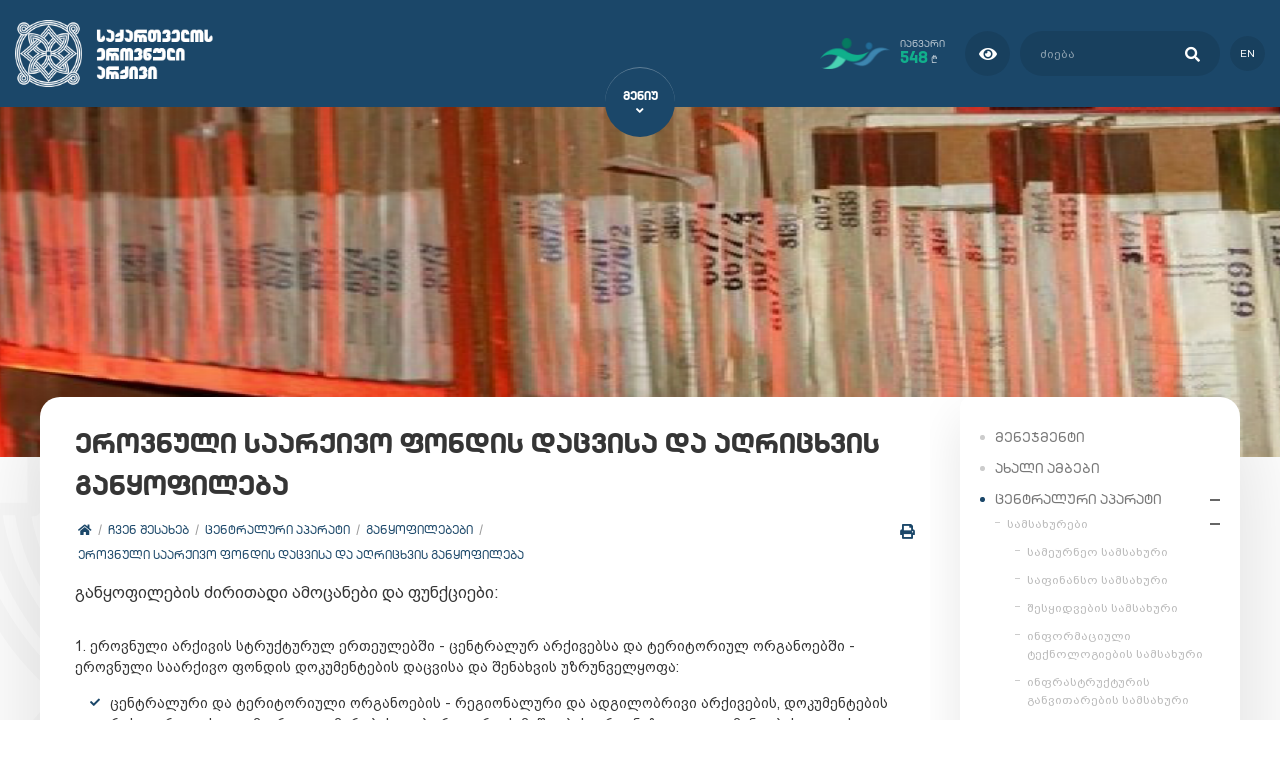

--- FILE ---
content_type: text/html; charset=UTF-8
request_url: https://archive.gov.ge/index.php/ge/erovnuli-saarkivo-fondis-datsvisa-da-aghritskhvis-ganqofileba
body_size: 9395
content:
<!doctype html>
<html lang="">
<head>
<meta charset="utf-8">
<meta name="viewport" content="width=device-width, initial-scale=1">
<title>ეროვნული საარქივო ფონდის დაცვისა და აღრიცხვის განყოფილება - საქართველოს ეროვნული არქივი</title>

<meta name="csrf-token" content="uZfoEzt0AHZMPci5MTUWYN2H3g6GocGMIYF9HHqR">
<meta name="theme-color" content="#1b4769">
<meta name="msapplication-navbutton-color" content="#1b4769">
<meta name="apple-mobile-web-app-status-bar-style" content="#1b4769">

<link rel="preconnect" href="//cdnjs.cloudflare.com/" crossorigin>
<link rel="dns-prefetch" href="//cdnjs.cloudflare.com/">

<link rel="shortcut icon" href="https://archive.gov.ge/images/front/favicon.png">
<link rel="stylesheet" href="//cdnjs.cloudflare.com/ajax/libs/font-awesome/5.9.0/css/all.min.css">
<link rel="stylesheet" href="/scripts/frontend/css/main.css?v=1619508028">
<script src="/scripts/frontend/js/main.js?v=1619508087" async></script>
<script src='https://api.mapbox.com/mapbox-gl-js/v1.4.0/mapbox-gl.js'></script>
<link href='https://api.mapbox.com/mapbox-gl-js/v1.4.0/mapbox-gl.css' rel='stylesheet' />
<!-- og -->
<meta property="og:type" content="article">
<meta property="og:title" content="ეროვნული საარქივო ფონდის დაცვისა და აღრიცხვის განყოფილება - საქართველოს ეროვნული არქივი">

<meta property="og:image" content="https://archive.gov.ge/storage/images/social.jpg">
<meta property="og:image:width" content="1200">
<meta property="og:image:height" content="630">
<meta property="og:url" content="https://archive.gov.ge/index.php/ge/erovnuli-saarkivo-fondis-datsvisa-da-aghritskhvis-ganqofileba">
<meta property="og:site_name" content="საქართველოს ეროვნული არქივი">
<script>
	var IS_HOME_PAGE = '';
  var CURRENT_LANG = 'ge';
    var $fullUrl = 'https://archive.gov.ge';
	var $storageUrl = 'https://archive.gov.ge/storage/';
</script>
<div id="fb-root"></div>
<script>
  (function(d, s, id) {
    var js, fjs = d.getElementsByTagName(s)[0];
    if (d.getElementById(id)) return;
    js = d.createElement(s); js.id = id;
    js.src = "https://connect.facebook.net/en_US/sdk.js#xfbml=1&version=v2.6";
    js.async = true;
    js.defer = true;
    fjs.parentNode.insertBefore(js, fjs);
  }(document, 'script', 'facebook-jssdk'));
</script>

<!-- Meta Pixel Code -->
<script>
  !function(f,b,e,v,n,t,s)
  {if(f.fbq)return;n=f.fbq=function(){n.callMethod?
  n.callMethod.apply(n,arguments):n.queue.push(arguments)};
  if(!f._fbq)f._fbq=n;n.push=n;n.loaded=!0;n.version='2.0';
  n.queue=[];t=b.createElement(e);t.async=!0;
  t.src=v;s=b.getElementsByTagName(e)[0];
  s.parentNode.insertBefore(t,s)}(window, document,'script',
  'https://connect.facebook.net/en_US/fbevents.js');
  fbq('init', '575647554549451');
  fbq('track', 'PageView');
</script>
<noscript><img height="1" width="1" style="display:none"
  src="https://www.facebook.com/tr?id=575647554549451&ev=PageView&noscript=1"
/></noscript>
<!-- End Meta Pixel Code -->

<!-- Global site tag (gtag.js) - Google Analytics -->
<script async src="https://www.googletagmanager.com/gtag/js?id=G-QD3L03LZPX"></script>
<script>
  window.dataLayer = window.dataLayer || [];
  function gtag(){dataLayer.push(arguments);}
  gtag('js', new Date());

  gtag('config', 'G-QD3L03LZPX');
</script>
</head>
<body class="home">

<div class="preloader_wrap">
	<div class="preloader">
		<div></div>
		<div></div>
		<div></div>
		<div></div>
		<div></div>
		<div></div>
		<div></div>
		<div></div>
	</div>
</div>

<div class="scroll_top">
	<em class="fas fa-angle-up"></em>
</div>

<div class="resp_menu">
	<div class="resp_menu_toggle">
		<div></div>
		<div></div>
		<div></div>
		<div></div>
	</div>
	<div class="resp_menu_ul"></div>
</div>
<div class="modal_overlay"></div>
<div class="modal">
	<div class="modal">
	<div class="modal_logo">
		<img src="https://archive.gov.ge/images/front/logo_dark.png" alt="">
	</div>
	<h1>საქართველოს ეროვნული არქივის მიერ სოლიდარობის ფონდში გადარიცხული თანხები</h1>
	<div class="modal_desc">
		<h3>იანვრის თვეში გადაირიცხა: <span>548</span> ₾</h3>
		<h2>დღევანდელი მონაცემებით სულ გადარიცხულია: <span>53971</span> ₾</h2>
	</div>
</div></div>
<header class="trans-all-4">
	<div class="container">
		<div class="header_top">
			<div class="logo">
				<a href="https://archive.gov.ge/index.php/ge" title="" tabindex="1">
					<img src="https://archive.gov.ge/images/front/logo_ge.png" alt="">
				</a>
			</div>
			<div class="solid_search_lang">
				<div class="solid call_modal">
					<img src="https://archive.gov.ge/images/front/solidarobis_fondi.png">
					<div>
						<span>იანვარი</span>
						<span><strong>548</strong>₾</span>
					</div>
				</div>
				<div class="adaptive">
					<a href="https://adaptive.archive.gov.ge" title="ადაპტირებული ვერსია" class="green" tabindex="2">
						<em class="fas fa-eye"></em>
					</a>
				</div>
				<div class="search">
					<form method="GET" action="https://archive.gov.ge/index.php/ge/search" accept-charset="UTF-8" id="search_form" autocomplete="off">
	<input type="hidden" name="_token" value="uZfoEzt0AHZMPci5MTUWYN2H3g6GocGMIYF9HHqR">	<input id="search" type="search" placeholder="ძიება">
	<button type="submit">
		<em class="fa fa-search"></em>
	</button>
</form>				</div>
				<div class="lang">
					<a href="https://archive.gov.ge/index.php/en/erovnuli-saarkivo-fondis-datsvisa-da-aghritskhvis-ganqofileba" title="English">en</a>
				</div>
			</div>
		</div>
	</div>
	<div class="navigation_container">
		<a href="javascript:void(0);" class="nav_toggle" title="მენიუ">
			<span>მენიუ</span>
			<em class="fas fa-angle-down"></em>
		</a>
		<nav class="navigation trans-no">
			<ul>
				<li><a href="/ge/chven-shesakheb" target="_self">ჩვენ შესახებ</a>
<ul>
	<li><a href="/ge/istoria" target="_self">ისტორია</a>
</li>
<li><a href="/ge/structure" target="_self">სტრუქტურა</a>
</li>
<li><a href="/ge/menejmenti" target="_self">მენეჯმენტი</a>
</li>
<li><a href="/ge/sajaro-informatsia" target="_self">საჯარო ინფორმაცია</a>
</li>
<li><a href="/ge/news" target="_self">ახალი ამბები</a>
</li>
<li><a href="/ge/sazogadoebastan-urtiertoba" target="_self">საზოგადოებასთან ურთიერთობა</a>
</li>
<li><a href="/ge/saertashoriso-urtiertobebi" target="_self">საერთაშორისო ურთიერთობები</a>
</li>
<li><a href="/ge/samartlebrivi-aktebi" target="_self">სამართლებრივი აქტები</a>
</li>
<li><a href="/ge/kariera" target="_self">კარიერა</a>
</li>
<li><a href="/ge/kitkhva-pasukhi" target="_self">კითხვა-პასუხი</a>
</li>
<li><a href="/ge/events" target="_self">ღონისძიებები</a>
</li>
</ul>
</li>
<li><a href="/ge/arkivebi" target="_self">არქივები</a>
<ul>
	<li><a href="/ge/uakhlesi-istoriis-tsentraluri-arkivi" target="_self">უახლესი ისტორიის ცენტრალური არქივი</a>
</li>
<li><a href="/ge/saistorio-tsentraluri-arkivi" target="_self">საისტორიო ცენტრალური არქივი</a>
</li>
<li><a href="/ge/kinofotofono-dokumentebis-tsentraluri-arkivi" target="_self">კინოფოტოფონოდოკუმენტების ცენტრალური არქივი</a>
</li>
<li><a href="/ge/kutaisis-tsentraluri-arkivi" target="_self">ქუთაისის ცენტრალური არქივი</a>
</li>
<li><a href="/ge/teritoriuli-organoebi" target="_self">ტერიტორიული ორგანოები</a>
</li>
</ul>
</li>
<li><a href="/ge/saarkivo-fondebi-da-kolektsiebi" target="_self">საარქივო დოკუმენტები</a>
<ul>
	<li><a href="/ge/saarkivo-fondebi" target="_self">საარქივო ფონდები</a>
</li>
<li><a href="/ge/saarkivo-kolektsiebi-1" target="_self">საარქივო კოლექციები</a>
</li>
</ul>
</li>
<li><a href="/ge/gamofenebi" target="_self">გამოფენები</a>
<ul>
	<li><a href="/ge/2024-1" target="_self">2024</a>
</li>
<li><a href="/ge/sokhumi-1" target="_self">2023</a>
</li>
<li><a href="/ge/2022-1" target="_self">2022</a>
</li>
<li><a href="/ge/2021-1" target="_self">2021</a>
</li>
<li><a href="/ge/2020-1" target="_self">2020</a>
</li>
<li><a href="/ge/2019-1" target="_self">2019</a>
</li>
<li><a href="/ge/2018-1" target="_self">2018</a>
</li>
<li><a href="/ge/2017-1" target="_self">2017</a>
</li>
<li><a href="/ge/2016-1" target="_self">2016</a>
</li>
<li><a href="/ge/2011-2015-1" target="_self">2011-2015</a>
</li>
<li><a href="/ge/2025-1" target="_self">2025</a>
</li>
</ul>
</li>
<li><a href="/ge/saarkivo-filmebis-festivali-1" target="_self">საარქივო ფილმების ფესტივალი TIAFF</a>
<ul>
	<li><a href="/ge/saarkivo-filmebis-iv-saertashoriso-festivali-1" target="_self">თბილისის საარქივო ფილმების IV საერთაშორისო ფესტივალი 2025</a>
</li>
<li><a href="/ge/tbilisis-saarkivo-filmebis-saertashoriso-festivali-2024-1" target="_self">თბილისის საარქივო ფილმების საერთაშორისო ფესტივალი 2024</a>
</li>
</ul>
</li>
<li><a href="/ge/konferentsiebi-1" target="_self">კონფერენციები</a>
<ul>
	<li><a href="/ge/x-saertashoriso-konferentsia-1" target="_self">X საერთაშორისო სამეცნიერო კონფერენცია - 2025</a>
</li>
<li><a href="/ge/ix-saertashoriso-konferentsia-1" target="_self">IX საერთაშორისო სამეცნიერო კონფერენცია - 2024</a>
</li>
</ul>
</li>
<li><a href="/ge/multimediuri-gamofenebi-1" target="_self">მულტიმედიური გვერდები</a>
<ul>
	<li><a href="/ge/istoriuli-movlenebi-1" target="_self">ისტორიული მოვლენები</a>
</li>
<li><a href="/ge/tsnobili-adamianebi-1" target="_self">ცნობილი ადამიანები</a>
</li>
<li><a href="/ge/saintereso-ambebi-1" target="_self">საინტერესო ამბები</a>
</li>
</ul>
</li>
<li><a href="/ge/proektebi" target="_self">პროექტები</a>
<ul>
	<li><a href="/ge/sajaro-lektsiebi-prezentatsiebi-chanatserebi-1" target="_self">საჯარო ლექციები, პრეზენტაციები, ჩანაწერები</a>
</li>
<li><a href="/ge/iuneskos-msoflio-mekhsierebis-reestri" target="_self">იუნესკოს მსოფლიო მეხსიერების რეესტრი</a>
</li>
<li><a href="/ge/sakartvelos-pirveli-respublika-saganmanatleblo-proekti" target="_self">პირველი რესპუბლიკა - საგანმანათლებლო პროექტი</a>
</li>
<li><a href="/ge/studenturi-sametsniero-proekti" target="_self">სტუდენტური სამეცნიერო პროექტი</a>
</li>
<li><a href="/ge/khelnatserta-analitikuri-katalogi" target="_self">ხელნაწერთა ანალიტიკური კატალოგი</a>
</li>
<li><a href="/ge/digitalizatsia" target="_self">დიგიტალიზაცია</a>
</li>
<li><a href="/ge/genealogia" target="_self">გენეალოგია</a>
</li>
</ul>
</li>
<li><a href="/ge/pavilioni" target="_self">საგამოფენო პავილიონი</a>
</li>
<li><a href="/ge/servisebi" target="_self">სერვისები</a>
<ul>
	<li><a href="/ge/distantsiuri-momsakhureba-1" target="_self">დისტანციური მომსახურება</a>
</li>
<li><a href="/ge/satsnobaro-momsakhureba" target="_self">საცნობარო მომსახურება</a>
</li>
<li><a href="/ge/mkvlevarta-momsakhureba" target="_self">მკვლევართა დარბაზი</a>
</li>
<li><a href="/ge/digitalizatsiis-servisi" target="_self">დიგიტალიზაციის სერვისი</a>
</li>
<li><a href="/ge/audiostudia" target="_self">აუდიოსტუდია</a>
</li>
<li><a href="/ge/dokumentebis-sametsniero-teknikuri-damushaveba" target="_self">დოკუმენტების სამეცნიერო-ტექნიკური დამუშავება</a>
</li>
<li><a href="/ge/dokumentebis-droebit-sargeblobashi-gatsema" target="_self">დოკუმენტების დროებით სარგებლობაში გაცემა</a>
</li>
<li><a href="/ge/sakartvelos-erovnuli-arkivis-kinoteatri-1" target="_self">კინოთეატრი</a>
</li>
</ul>
</li>
<li><a href="/ge/quiz" target="_self">კითხვარები</a>
</li>
<li><a href="/ge/publikatsiebi" target="_self">პუბლიკაციები</a>
<ul>
	<li><a href="/ge/sametsniero-publikatsiebi" target="_self">სამეცნიერო პუბლიკაციები</a>
</li>
<li><a href="/ge/konferentsiis-masalebi-1" target="_self">კონფერენციის მასალები</a>
</li>
<li><a href="/ge/saimijo-bechduri-masala" target="_self">საიმიჯო მასალა</a>
</li>
</ul>
</li>
<li><a href="/ge/elektronuli-katalogebi" target="_self">ელექტრონული კატალოგები</a>
<ul>
	<li><a href="/ge/fondebis-da-anatserebis-katalogi-1" target="_self">ფონდების და ანაწერების კატალოგი</a>
</li>
<li><a href="/ge/sakartvelos-erovnuli-arkivis-elektronuli-kinokatalogi-1" target="_self">კინოკატალოგი</a>
</li>
<li><a href="/ge/sakomlo-chanatserebis-katalogi-1" target="_self">საკომლო ჩანაწერების კატალოგი</a>
</li>
<li><a href="/ge/metrikuli-tsignebis-sadziebeli-1" target="_self">მეტრიკული წიგნების საძიებელი</a>
</li>
<li><a href="/ge/fotokatalogi-1" target="_self">ფოტოკატალოგი</a>
</li>
<li><a href="/ge/sakartvelos-pirveli-respublika-1" target="_self">საქართველოს პირველი რესპუბლიკა</a>
</li>
<li><a href="/ge/tsera-kitkhvis-gamavrtselebeli-sazogadoebis-tsevrta-sadziebeli-1" target="_self">წერა-კითხვის გამავრცელებელი საზოგადოების წევრთა საძიებელი</a>
</li>
<li><a href="/ge/afkhazetis-virtualuri-arkivi-1" target="_self">აფხაზეთის ვირტუალური არქივი</a>
</li>
<li><a href="/ge/bibliotekis-katalogi-1" target="_self">ბიბლიოთეკის კატალოგი</a>
</li>
<li><a href="/ge/tbilisis-guberniis-zhandarmta-sammartvelo-1" target="_self">თბილისის გუბერნიის ჟანდარმთა სამმართველო</a>
</li>
<li><a href="/ge/xix-xx-saukuneebis-dokumentebis-katalogi-sakartvelosa-da-amierkavkasiashi-mtskhovrebi-germanelebis-shesakheb-1" target="_self">დოკუმენტები საქართველოსა და ამიერკავკასიაში მცხოვრები გერმანელების შესახებ</a>
</li>
</ul>
</li>
<li><a href="/ge/personalur-monatsemta-datsva-1" target="_self">პერსონალურ მონაცემთა დაცვა</a>
</li>
<li><a href="/ge/contact" target="_self">კონტაქტი</a>
</li>
<li><a href="/ge/adaptirebuli-gverdi-1" target="_self">ადაპტირებული გვერდი</a>
</li>
<li><a href="/ge/movies" target="_self">კინოთეატრი</a>
</li>
			</ul>
		</nav>
	</div>
</header>
	<section class="inside_title trans-all-4">
	<img src="https://archive.gov.ge/crop.php?src=storage/images/485.jpg&amp;dimension=1905x350&amp;x=&amp;y=" alt="" class="ins_bak">
</section>
	<main class="trans-all-4">
	<div class="content">
		<h1 class="content_title">ეროვნული საარქივო ფონდის დაცვისა და აღრიცხვის განყოფილება</h1>
<div class="breadcrumbs">
	<ul>
		<li><a href="https://archive.gov.ge/index.php/ge" title=""><em class="fas fa-home"></em></a></li>
					<li><a href="https://archive.gov.ge/index.php/ge/chven-shesakheb" title="ჩვენ შესახებ">ჩვენ შესახებ</a></li>
					<li><a href="https://archive.gov.ge/index.php/ge/tsentraluri-aparati" title="ცენტრალური აპარატი">ცენტრალური აპარატი</a></li>
					<li><a href="https://archive.gov.ge/index.php/ge/ganqofilebebi" title="განყოფილებები">განყოფილებები</a></li>
					<li><a href="https://archive.gov.ge/index.php/ge/erovnuli-saarkivo-fondis-datsvisa-da-aghritskhvis-ganqofileba" title="ეროვნული საარქივო ფონდის დაცვისა და აღრიცხვის განყოფილება">ეროვნული საარქივო ფონდის დაცვისა და აღრიცხვის განყოფილება</a></li>
			</ul>
	<div class="print">
		<script type="text/javascript">
			var pfHeaderImgUrl = 'https://archive.gov.ge/images/front/logo_dark.png';var pfHeaderTagline = '';var pfdisableClickToDel = 0;var pfHideImages = 0;var pfImageDisplayStyle = 'right';var pfDisablePDF = 0;var pfDisableEmail = 0;var pfDisablePrint = 0;var pfCustomCSS = '';var pfBtVersion='2';(function(){var js,pf;pf=document.createElement('script');pf.type='text/javascript';pf.src='//cdn.printfriendly.com/printfriendly.js';document.getElementsByTagName('head')[0].appendChild(pf)})();
		</script>
		<a href="http://www.printfriendly.com" class="printfriendly" onclick="window.print();return false;" title="Printer Friendly and PDF">
			<em class="fas fa-print"></em>
		</a>
	</div>
</div>
		
<article class="news_static">

	
	<div class="page_body">
		<div class="page_content">
			<p><span style="font-size: medium;">განყოფილების ძირითადი ამოცანები და ფუნქციები:</span></p>
<p><br />1. ეროვნული არქივის სტრუქტურულ ერთეულებში - ცენტრალურ არქივებსა და ტერიტორიულ ორგანოებში - ეროვნული საარქივო ფონდის დოკუმენტების დაცვისა და შენახვის უზრუნველყოფა:</p>
<ul>
<li>ცენტრალური და ტერიტორიული ორგანოების - რეგიონალური და ადგილობრივი არქივების, დოკუმენტების რესტავრაციისა და მიკროფილმირების ლაბორატორიის მუშაობის ორგანიზაცია დოკუმენტების დაცვისა და შენახვის, დაზიანებული დოკუმენტების კონსერვაცია-რესტავრაციისა და განსაკუთრებული ღირებულების დოკუმენტებისათვის სადაზღვევო ფონდის შექმნის დარგში;</li>
</ul>
<ul>
<li>ეროვნული არქივის დოკუმენტების დაცვისა და შენახვის მატერიალურ-ტექნიკური ბაზის მდგომარეობის ანალიზი.</li>
</ul>
<p>2. ეროვნული საარქივო ფონდის დოკუმენტების აღრიცხვის ორგანიზაცია და მათი ცენტრალიზებული აღრიცხვის წარმოება:</p>
<ul>
<li>ეროვნული საარქივო დოკუმენტების ცენტრალიზებული აღრიცხვის ორგანიზაცია, მეთოდიკური უზრუნველყოფა და პრაქტიკული განხორციელება; ცენტრალური საფონდო კატალოგის წარმოება, ეროვნული საარქივო ფონდის დოკუმენტების მუდმივად შენახვის მქონე დაწესებულებებში დაცული საარქივო დოკუმენტების მოცულობის შესახებ მონაცემების შეგროვება და განზოგადება;</li>
</ul>
<ul>
<li>ცენტრალური და ტერიტორიული ორგანოების - რეგიონალური და ადგილობრივი არქივების - სამეცნიერო-საცნობარო აპარატის სისტემის შემადგენლობის,&nbsp; მდგომარეობის, საინფორმაციო დონის ანალიზი.</li>
</ul>
<p>3. ეროვნული საარქივო ფონდის დოკუმენტების (მათ შორის, ეროვნულ საარქივო ფონდში არსებული კულტურული მემკვიდრეობის ძეგლების) აღრიცხვის, დაცვისა და შენახვის სახელმწიფო კონტროლისა და ზედამხედველობის ღონისძიებების განხორციელება.</p>
		</div>
	</div>

	
	
	
	
	
</article>

	</div>
			<aside class="trans-no">
			<div class="side_widget">
			<nav class="tree_menu trans-no-all">
				<ul>
					<li><a href="https://archive.gov.ge/index.php/ge/menejmenti" title="მენეჯმენტი">მენეჯმენტი</a>
	</li>
<li><a href="https://archive.gov.ge/index.php/ge/news" title="ახალი ამბები">ახალი ამბები</a>
	</li>
<li><a href="https://archive.gov.ge/index.php/ge/tsentraluri-aparati" title="ცენტრალური აპარატი">ცენტრალური აპარატი</a>
			<ul>
			<li><a href="https://archive.gov.ge/index.php/ge/samsakhurebi" title="სამსახურები">სამსახურები</a>
			<ul>
			<li><a href="https://archive.gov.ge/index.php/ge/sameurneo-samsakhuri" title="სამეურნეო სამსახური">სამეურნეო სამსახური</a>
	</li>
<li><a href="https://archive.gov.ge/index.php/ge/safinanso-samsakhuri" title="საფინანსო სამსახური">საფინანსო სამსახური</a>
	</li>
<li><a href="https://archive.gov.ge/index.php/ge/shesqidvebis-samsakhuri" title="შესყიდვების სამსახური">შესყიდვების სამსახური</a>
	</li>
<li><a href="https://archive.gov.ge/index.php/ge/informatsiuli-teknologiebis-samsakhuri" title="ინფორმაციული ტექნოლოგიების სამსახური">ინფორმაციული ტექნოლოგიების სამსახური</a>
	</li>
<li><a href="https://archive.gov.ge/index.php/ge/infrastrukturis-ganvitarebis-samsakhuri" title="ინფრასტრუქტურის განვითარების სამსახური">ინფრასტრუქტურის განვითარების სამსახური</a>
	</li>
<li><a href="https://archive.gov.ge/index.php/ge/tsifruli-arkivebis-samsakhuri-1" title="ციფრული არქივების სამსახური">ციფრული არქივების სამსახური</a>
	</li>
		</ul>
	</li>
<li><a href="https://archive.gov.ge/index.php/ge/ganqofilebebi" title="განყოფილებები">განყოფილებები</a>
			<ul>
			<li><a href="https://archive.gov.ge/index.php/ge/saorganizatsio-ganqofileba" title="საორგანიზაციო განყოფილება">საორგანიზაციო განყოფილება</a>
	</li>
<li><a href="https://archive.gov.ge/index.php/ge/sazogadoebasa-da-saertashoriso-organizatsiebtan-urtiertobis-ganqofileba" title="საზოგადოებასა და საერთაშორისო ორგანიზაციებთან ურთიერთობის განყოფილება">საზოგადოებასა და საერთაშორისო ორგანიზაციებთან ურთიერთობის განყოფილება</a>
	</li>
<li><a href="https://archive.gov.ge/index.php/ge/adamianuri-resursebis-martvis-ganqofileba" title="ადამიანური რესურსების მართვის განყოფილება">ადამიანური რესურსების მართვის განყოფილება</a>
	</li>
<li><a href="https://archive.gov.ge/index.php/ge/analitikur-metodikuri-ganqofileba" title="ანალიტიკურ-მეთოდიკური განყოფილება">ანალიტიკურ-მეთოდიკური განყოფილება</a>
	</li>
<li><a href="https://archive.gov.ge/index.php/ge/shida-kontrolis-ganqofileba" title="შიდა კონტროლის განყოფილება">შიდა კონტროლის განყოფილება</a>
	</li>
<li><a href="https://archive.gov.ge/index.php/ge/erovnuli-sarkivo-fondis-formirebisa-da-sakmistsarmoebis-ganqofileba" title="ეროვნული სარქივო ფონდის ფორმირებისა და საქმისწარმოების განყოფილება">ეროვნული სარქივო ფონდის ფორმირებისა და საქმისწარმოების განყოფილება</a>
	</li>
<li><a href="https://archive.gov.ge/index.php/ge/erovnuli-saarkivo-fondis-dokumentebis-informatsiisa-da-gamoqenebis-ganqofileba" title="ეროვნული საარქივო ფონდის დოკუმენტების ინფორმაციისა და გამოყენების განყოფილება">ეროვნული საარქივო ფონდის დოკუმენტების ინფორმაციისა და გამოყენების განყოფილება</a>
	</li>
<li class="active"><a href="https://archive.gov.ge/index.php/ge/erovnuli-saarkivo-fondis-datsvisa-da-aghritskhvis-ganqofileba" title="ეროვნული საარქივო ფონდის დაცვისა და აღრიცხვის განყოფილება">ეროვნული საარქივო ფონდის დაცვისა და აღრიცხვის განყოფილება</a>
	</li>
<li><a href="https://archive.gov.ge/index.php/ge/datsesebulebebis-dokumentebis-sametsniero-teknikuri-damushavebis-ganqofileba" title="დაწესებულებების დოკუმენტების სამეცნიერო ტექნიკური დამუშავების განყოფილება">დაწესებულებების დოკუმენტების სამეცნიერო ტექნიკური დამუშავების განყოფილება</a>
	</li>
<li><a href="https://archive.gov.ge/index.php/ge/sametsniero-ganqofileba" title="სამეცნიერო განყოფილება">სამეცნიერო განყოფილება</a>
	</li>
		</ul>
	</li>
<li><a href="https://archive.gov.ge/index.php/ge/sametsniero-satsnobaro-biblioteka" title="სამეცნიერო-საცნობარო ბიბლიოთეკა">სამეცნიერო-საცნობარო ბიბლიოთეკა</a>
	</li>
<li><a href="https://archive.gov.ge/index.php/ge/restavratsiis-laboratoria" title="რესტავრაციის ლაბორატორია">რესტავრაციის ლაბორატორია</a>
	</li>
<li><a href="https://archive.gov.ge/index.php/ge/personalur-monatsemta-datsvis-ofitseri-1" title="პერსონალურ მონაცემთა დაცვის ოფიცერი">პერსონალურ მონაცემთა დაცვის ოფიცერი</a>
	</li>
		</ul>
	</li>
<li><a href="https://archive.gov.ge/index.php/ge/sazogadoebastan-urtiertoba" title="საზოგადოებასთან ურთიერთობა">საზოგადოებასთან ურთიერთობა</a>
			<ul>
			<li><a href="https://archive.gov.ge/index.php/ge/video-galerea" title="ვიდეო გალერეა">ვიდეო გალერეა</a>
	</li>
<li><a href="https://archive.gov.ge/index.php/ge/foto-galerea-7" title="ფოტო გალერეა">ფოტო გალერეა</a>
	</li>
<li><a href="https://archive.gov.ge/index.php/ge/fono-galerea" title="ფონო გალერეა">ფონო გალერეა</a>
			<ul>
			<li><a href="https://archive.gov.ge/index.php/ge/khelnatseri-efrem-asuri-da-lavsaikonis-shesakheb-manana-chumburidze" title="ხელნაწერი ეფრემ ასური და ლავსაიკონის შესახებ; მანანა ჭუმბურიძე">ხელნაწერი ეფრემ ასური და ლავსაიკონის შესახებ; მანანა ჭუმბურიძე</a>
	</li>
<li><a href="https://archive.gov.ge/index.php/ge/vasil-amashukelis-mogonebebi-marina-skhirtladze" title="ვასილ ამაშუკელის მოგონებები; მარინა სხირტლაძე">ვასილ ამაშუკელის მოგონებები; მარინა სხირტლაძე</a>
	</li>
<li><a href="https://archive.gov.ge/index.php/ge/tamar-mefis-sabutebi-manana-chumburidze" title="თამარ მეფის საბუთები; მანანა ჭუმბურიძე">თამარ მეფის საბუთები; მანანა ჭუმბურიძე</a>
	</li>
<li><a href="https://archive.gov.ge/index.php/ge/saero-da-sasuliero-pirebis-khelrtvebi-manana-chumburidze" title="საერო და სასულიერო პირების ხელრთვები; მანანა ჭუმბურიძე">საერო და სასულიერო პირების ხელრთვები; მანანა ჭუმბურიძე</a>
	</li>
<li><a href="https://archive.gov.ge/index.php/ge/mefe-vakhtang-vi-is-sabutebi-manana-chumburidze" title="მეფე ვახტანგ VI-ის საბუთები; მანანა ჭუმბურიძე">მეფე ვახტანგ VI-ის საბუთები; მანანა ჭუმბურიძე</a>
	</li>
<li><a href="https://archive.gov.ge/index.php/ge/mefe-erekle-ii-is-sabutebi-manana-chumburidze" title="მეფე ერეკლე II-ის საბუთები; მანანა ჭუმბურიძე">მეფე ერეკლე II-ის საბუთები; მანანა ჭუმბურიძე</a>
	</li>
<li><a href="https://archive.gov.ge/index.php/ge/luarsab-ii-manana-chumburidze" title="ლუარსაბ II; მანანა ჭუმბურიძე">ლუარსაბ II; მანანა ჭუმბურიძე</a>
	</li>
<li><a href="https://archive.gov.ge/index.php/ge/ia-kargaretelis-piradi-fondi-marina-skhirtladze" title="ია კარგარეთელის პირადი ფონდი; მარინა სხირტლაძე">ია კარგარეთელის პირადი ფონდი; მარინა სხირტლაძე</a>
	</li>
<li><a href="https://archive.gov.ge/index.php/ge/davit-gareji-manana-chumburidze" title="დავით გარეჯი; მანანა ჭუმბურიძე">დავით გარეჯი; მანანა ჭუმბურიძე</a>
	</li>
<li><a href="https://archive.gov.ge/index.php/ge/sparsuli-dokumentebi-manana-chumburidze" title="სპარსული დოკუმენტები; მანანა ჭუმბურიძე">სპარსული დოკუმენტები; მანანა ჭუმბურიძე</a>
	</li>
<li><a href="https://archive.gov.ge/index.php/ge/aleksi-tsintsadzis-fotokolektsia-nino-dzandzava" title="ალექსი ცინცაძის ფოტოკოლექცია; ნინო ძანძავა">ალექსი ცინცაძის ფოტოკოლექცია; ნინო ძანძავა</a>
	</li>
<li><a href="https://archive.gov.ge/index.php/ge/evgeni-mikeladzis-piradi-fondi-marina-skhirtladze" title="ევგენი მიქელაძის პირადი ფონდი; მარინა სხირტლაძე">ევგენი მიქელაძის პირადი ფონდი; მარინა სხირტლაძე</a>
	</li>
<li><a href="https://archive.gov.ge/index.php/ge/galaktion-tabidzis-khelnatserebi-da-masalebi-marina-skhirtladze" title="გალაქტიონ ტაბიძის ხელნაწერები და მასალები; მარინა სხირტლაძე">გალაქტიონ ტაბიძის ხელნაწერები და მასალები; მარინა სხირტლაძე</a>
	</li>
		</ul>
	</li>
		</ul>
	</li>
<li><a href="https://archive.gov.ge/index.php/ge/structure" title="სტრუქტურა">სტრუქტურა</a>
	</li>
<li><a href="https://archive.gov.ge/index.php/ge/publikatsiebi" title="პუბლიკაციები">პუბლიკაციები</a>
			<ul>
			<li><a href="https://archive.gov.ge/index.php/ge/sametsniero-publikatsiebi" title="სამეცნიერო პუბლიკაციები">სამეცნიერო პუბლიკაციები</a>
	</li>
<li><a href="https://archive.gov.ge/index.php/ge/konferentsiis-masalebi-1" title="კონფერენციის მასალები">კონფერენციის მასალები</a>
	</li>
<li><a href="https://archive.gov.ge/index.php/ge/saimijo-bechduri-masala" title="საიმიჯო მასალა">საიმიჯო მასალა</a>
	</li>
		</ul>
	</li>
<li><a href="https://archive.gov.ge/index.php/ge/saertashoriso-urtiertobebi" title="საერთაშორისო ურთიერთობები">საერთაშორისო ურთიერთობები</a>
	</li>
<li><a href="https://archive.gov.ge/index.php/ge/samartlebrivi-aktebi" title="სამართლებრივი აქტები">სამართლებრივი აქტები</a>
			<ul>
			<li><a href="https://archive.gov.ge/index.php/ge/normatiuli-aktebi" title="ნორმატიული აქტები">ნორმატიული აქტები</a>
	</li>
<li><a href="https://archive.gov.ge/index.php/ge/individualuri-administratsiul-samartlebrivi-aktebi" title="ინდივიდუალური ადმინისტრაციულ-სამართლებრივი აქტები">ინდივიდუალური ადმინისტრაციულ-სამართლებრივი აქტები</a>
	</li>
		</ul>
	</li>
<li><a href="https://archive.gov.ge/index.php/ge/kariera" title="კარიერა">კარიერა</a>
			<ul>
			<li><a href="https://archive.gov.ge/index.php/ge/vakansiebi" title="ვაკანსიები">ვაკანსიები</a>
	</li>
<li><a href="https://archive.gov.ge/index.php/ge/stazhireba" title="სტაჟირება">სტაჟირება</a>
	</li>
<li><a href="https://archive.gov.ge/index.php/ge/vakantur-pozitsiebze-gamotskhadebul-konkursshi-gamarjvebul-pirta-vinaoba" title="ვაკანტურ პოზიციებზე გამოცხადებულ კონკურსში გამარჯვებულ პირთა ვინაობა">ვაკანტურ პოზიციებზე გამოცხადებულ კონკურსში გამარჯვებულ პირთა ვინაობა</a>
	</li>
<li><a href="https://archive.gov.ge/index.php/ge/stsavleba" title="სწავლება">სწავლება</a>
			<ul>
			<li><a href="https://archive.gov.ge/index.php/ge/erovnuli-arkivi-atskhadebs-mighebas-sakmistsarmoebisa-da-saarkivo-sakmis-sastsavlo-kursze" title="ეროვნული არქივი აცხადებს მიღებას საქმისწარმოებისა და საარქივო საქმის სასწავლო კურსზე">ეროვნული არქივი აცხადებს მიღებას საქმისწარმოებისა და საარქივო საქმის სასწავლო კურსზე</a>
	</li>
<li><a href="https://archive.gov.ge/index.php/ge/arkivi" title="არქივი">არქივი</a>
	</li>
		</ul>
	</li>
		</ul>
	</li>
<li><a href="https://archive.gov.ge/index.php/ge/kitkhva-pasukhi" title="კითხვა-პასუხი">კითხვა-პასუხი</a>
	</li>
<li><a href="https://archive.gov.ge/index.php/ge/sajaro-informatsia" title="საჯარო ინფორმაცია">საჯარო ინფორმაცია</a>
			<ul>
			<li><a href="https://archive.gov.ge/index.php/ge/sakartvelos-mtavrobis-2013-tslis-26-agvistos-219-dadgenilebis-shesabamisad-sakartvelos-erovnuli-arkivi-akveqnebs-sajaro-informatsias-2012-tseli" title="საქართველოს მთავრობის 2013 წლის 26 აგვისტოს №219 დადგენილების შესაბამისად, საქართველოს ეროვნული არქივი აქვეყნებს საჯარო ინფორმაციას - 2012 წელი">საქართველოს მთავრობის 2013 წლის 26 აგვისტოს №219 დადგენილების შესაბამისად, საქართველოს ეროვნული არქივი აქვეყნებს საჯარო ინფორმაციას - 2012 წელი</a>
	</li>
<li><a href="https://archive.gov.ge/index.php/ge/sakartvelos-mtavrobis-2013-tslis-26-agvistos-219-dadgenilebis-shesabamisad-sakartvelos-erovnuli-arkivi-akveqnebs-sajaro-informatsias-2013-tseli" title="საქართველოს მთავრობის 2013 წლის 26 აგვისტოს №219 დადგენილების შესაბამისად, საქართველოს ეროვნული არქივი აქვეყნებს საჯარო ინფორმაციას - 2013 წელი">საქართველოს მთავრობის 2013 წლის 26 აგვისტოს №219 დადგენილების შესაბამისად, საქართველოს ეროვნული არქივი აქვეყნებს საჯარო ინფორმაციას - 2013 წელი</a>
	</li>
<li><a href="https://archive.gov.ge/index.php/ge/sakartvelos-mtavrobis-2013-tslis-26-agvistos-219-dadgenilebis-shesabamisad-sakartvelos-erovnuli-arkivi-akveqnebs-sajaro-informatsias-2014-tseli" title="საქართველოს მთავრობის 2013 წლის 26 აგვისტოს №219 დადგენილების შესაბამისად, საქართველოს ეროვნული არქივი აქვეყნებს საჯარო ინფორმაციას - 2014 წელი">საქართველოს მთავრობის 2013 წლის 26 აგვისტოს №219 დადგენილების შესაბამისად, საქართველოს ეროვნული არქივი აქვეყნებს საჯარო ინფორმაციას - 2014 წელი</a>
	</li>
<li><a href="https://archive.gov.ge/index.php/ge/sakartvelos-mtavrobis-2013-tslis-26-agvistos-219-dadgenilebis-shesabamisad-sakartvelos-erovnuli-arkivi-akveqnebs-sajaro-informatsias-2015-tseli" title="საქართველოს მთავრობის 2013 წლის 26 აგვისტოს №219 დადგენილების შესაბამისად, საქართველოს ეროვნული არქივი აქვეყნებს საჯარო ინფორმაციას - 2015 წელი">საქართველოს მთავრობის 2013 წლის 26 აგვისტოს №219 დადგენილების შესაბამისად, საქართველოს ეროვნული არქივი აქვეყნებს საჯარო ინფორმაციას - 2015 წელი</a>
	</li>
<li><a href="https://archive.gov.ge/index.php/ge/sakartvelos-mtavrobis-2013-tslis-26-agvistos-219-dadgenilebis-shesabamisad-sakartvelos-erovnuli-arkivi-akveqnebs-sajaro-informatsias-2016-tseli" title="საქართველოს მთავრობის 2013 წლის 26 აგვისტოს №219 დადგენილების შესაბამისად, საქართველოს ეროვნული არქივი აქვეყნებს საჯარო ინფორმაციას - 2016 წელი">საქართველოს მთავრობის 2013 წლის 26 აგვისტოს №219 დადგენილების შესაბამისად, საქართველოს ეროვნული არქივი აქვეყნებს საჯარო ინფორმაციას - 2016 წელი</a>
	</li>
<li><a href="https://archive.gov.ge/index.php/ge/sakartvelos-mtavrobis-2013-tslis-26-agvistos-219-dadgenilebis-shesabamisad-sakartvelos-erovnuli-arkivi-akveqnebs-sajaro-informatsias-2017-tseli" title="საქართველოს მთავრობის 2013 წლის 26 აგვისტოს №219 დადგენილების შესაბამისად, საქართველოს ეროვნული არქივი აქვეყნებს საჯარო ინფორმაციას - 2017 წელი">საქართველოს მთავრობის 2013 წლის 26 აგვისტოს №219 დადგენილების შესაბამისად, საქართველოს ეროვნული არქივი აქვეყნებს საჯარო ინფორმაციას - 2017 წელი</a>
	</li>
<li><a href="https://archive.gov.ge/index.php/ge/sakartvelos-mtavrobis-2013-tslis-26-agvistos-219-dadgenilebis-shesabamisad-sakartvelos-erovnuli-arkivi-akveqnebs-sajaro-informatsias-2018-tseli" title="საქართველოს მთავრობის 2013 წლის 26 აგვისტოს №219 დადგენილების შესაბამისად, საქართველოს ეროვნული არქივი აქვეყნებს საჯარო ინფორმაციას - 2018 წელი">საქართველოს მთავრობის 2013 წლის 26 აგვისტოს №219 დადგენილების შესაბამისად, საქართველოს ეროვნული არქივი აქვეყნებს საჯარო ინფორმაციას - 2018 წელი</a>
	</li>
<li><a href="https://archive.gov.ge/index.php/ge/sakartvelos-mtavrobis-2013-tslis-26-agvistos-219-dadgenilebis-shesabamisad-sakartvelos-erovnuli-arkivi-akveqnebs-sajaro-informatsias-2019-tseli-1" title="საქართველოს მთავრობის 2013 წლის 26 აგვისტოს №219 დადგენილების შესაბამისად, საქართველოს ეროვნული არქივი აქვეყნებს საჯარო ინფორმაციას - 2019 წელი">საქართველოს მთავრობის 2013 წლის 26 აგვისტოს №219 დადგენილების შესაბამისად, საქართველოს ეროვნული არქივი აქვეყნებს საჯარო ინფორმაციას - 2019 წელი</a>
	</li>
<li><a href="https://archive.gov.ge/index.php/ge/sakartvelos-mtavrobis-2013-tslis-26-agvistos-219-dadgenilebis-shesabamisad-sakartvelos-erovnuli-arkivi-akveqnebs-sajaro-informatsias-2020-tseli-1" title="საქართველოს მთავრობის 2013 წლის 26 აგვისტოს №219 დადგენილების შესაბამისად, საქართველოს ეროვნული არქივი აქვეყნებს საჯარო ინფორმაციას - 2020 წელი">საქართველოს მთავრობის 2013 წლის 26 აგვისტოს №219 დადგენილების შესაბამისად, საქართველოს ეროვნული არქივი აქვეყნებს საჯარო ინფორმაციას - 2020 წელი</a>
	</li>
<li><a href="https://archive.gov.ge/index.php/ge/sakartvelos-mtavrobis-2013-tslis-26-agvistos-219-dadgenilebis-shesabamisad-sakartvelos-erovnuli-arkivi-akveqnebs-sajaro-informatsias-2021-tseli-1" title="საქართველოს მთავრობის 2013 წლის 26 აგვისტოს №219 დადგენილების შესაბამისად, საქართველოს ეროვნული არქივი აქვეყნებს საჯარო ინფორმაციას - 2021 წელი">საქართველოს მთავრობის 2013 წლის 26 აგვისტოს №219 დადგენილების შესაბამისად, საქართველოს ეროვნული არქივი აქვეყნებს საჯარო ინფორმაციას - 2021 წელი</a>
	</li>
<li><a href="https://archive.gov.ge/index.php/ge/sakartvelos-mtavrobis-2013-tslis-26-agvistos-219-dadgenilebis-shesabamisad-sakartvelos-erovnuli-arkivi-akveqnebs-sajaro-informatsias-2022-tseli-1" title="საქართველოს მთავრობის 2013 წლის 26 აგვისტოს №219 დადგენილების შესაბამისად, საქართველოს ეროვნული არქივი აქვეყნებს საჯარო ინფორმაციას - 2022 წელი">საქართველოს მთავრობის 2013 წლის 26 აგვისტოს №219 დადგენილების შესაბამისად, საქართველოს ეროვნული არქივი აქვეყნებს საჯარო ინფორმაციას - 2022 წელი</a>
	</li>
<li><a href="https://archive.gov.ge/index.php/ge/sakartvelos-mtavrobis-2013-tslis-26-agvistos-219-dadgenilebis-shesabamisad-sakartvelos-erovnuli-arkivi-akveqnebs-sajaro-informatsias-2023-tseli-1" title="საქართველოს მთავრობის 2013 წლის 26 აგვისტოს №219 დადგენილების შესაბამისად, საქართველოს ეროვნული არქივი აქვეყნებს საჯარო ინფორმაციას - 2023 წელი">საქართველოს მთავრობის 2013 წლის 26 აგვისტოს №219 დადგენილების შესაბამისად, საქართველოს ეროვნული არქივი აქვეყნებს საჯარო ინფორმაციას - 2023 წელი</a>
	</li>
<li><a href="https://archive.gov.ge/index.php/ge/sakartvelos-mtavrobis-2013-tslis-26-agvistos-219-dadgenilebis-shesabamisad-sakartvelos-erovnuli-arkivi-akveqnebs-sajaro-informatsias-2023-tseli-2" title="საქართველოს მთავრობის 2013 წლის 26 აგვისტოს №219 დადგენილების შესაბამისად, საქართველოს ეროვნული არქივი აქვეყნებს საჯარო ინფორმაციას - 2024 წელი">საქართველოს მთავრობის 2013 წლის 26 აგვისტოს №219 დადგენილების შესაბამისად, საქართველოს ეროვნული არქივი აქვეყნებს საჯარო ინფორმაციას - 2024 წელი</a>
	</li>
<li><a href="https://archive.gov.ge/index.php/ge/sakartvelos-mtavrobis-2013-tslis-26-agvistos-219-dadgenilebis-shesabamisad-sakartvelos-erovnuli-arkivi-akveqnebs-sajaro-informatsias-2025-tseli-1" title="საქართველოს მთავრობის 2013 წლის 26 აგვისტოს №219 დადგენილების შესაბამისად, საქართველოს ეროვნული არქივი აქვეყნებს საჯარო ინფორმაციას - 2025 წელი">საქართველოს მთავრობის 2013 წლის 26 აგვისტოს №219 დადგენილების შესაბამისად, საქართველოს ეროვნული არქივი აქვეყნებს საჯარო ინფორმაციას - 2025 წელი</a>
	</li>
		</ul>
	</li>
<li><a href="https://archive.gov.ge/index.php/ge/istoria" title="ისტორია">ისტორია</a>
	</li>
<li><a href="https://archive.gov.ge/index.php/ge/links" title="ბმულები">ბმულები</a>
	</li>
<li><a href="https://archive.gov.ge/index.php/ge/events" title="ღონისძიებები">ღონისძიებები</a>
	</li>
<li><a href="https://archive.gov.ge/index.php/ge/statistika" title="სტატისტიკა">სტატისტიკა</a>
	</li>
				</ul>
			</nav>
		</div>
		<div class="side_widget">
		<div class="side_icons">
			<ul>
				<li>
	<a href="https://archive.gov.ge/ge/movies" target="_self">
		<figure>
			<img src="https://archive.gov.ge/storage/images/cinema_small.png" alt="კინოდარბაზი">
		</figure>
		<span>კინოდარბაზი</span>
	</a>
</li>
<li>
	<a href="https://archive.gov.ge/ge/pavilioni" target="_self">
		<figure>
			<img src="https://archive.gov.ge/storage/images/pavillion_small.png" alt="პავილიონი">
		</figure>
		<span>პავილიონი</span>
	</a>
</li>
<li>
	<a href="https://shop.archives.gov.ge/" target="_blank">
		<figure>
			<img src="https://archive.gov.ge/storage/images/shop_small.png" alt="ონლაინ მაღაზია">
		</figure>
		<span>ონლაინ მაღაზია</span>
	</a>
</li>
<li>
	<a href="https://archive.gov.ge/ge/elektronuli-katalogebi" target="_self">
		<figure>
			<img src="https://archive.gov.ge/storage/images/ecatalogues_small.png" alt="ელექტრონული კატალოგები">
		</figure>
		<span>ელექტრონული კატალოგები</span>
	</a>
</li>
			</ul>
		</div>
	</div>
		</aside>
		<div>
</main>
	<footer class="trans-all-4 inside">
	<div class="container">
		<div class="footer_sides">
			<div class="footer_left">
				<div class="foot_contact">
					<div class="foot_hotline_socials">
						<h2 class="front_title">ცხელი ხაზი</h2>
						<div class="foot_hotline">
							<div>
								<h3>გენერალური ინსპექცია</h3>
								<h2><a>(+995 32) 2405599</a></h2>
							</div>
							<div>
								<h3>საცნობარო განყოფილება</h3>
								<h2><a>(+995 32) 2290505</a></h2>
							</div>
						</div>
						<div class="socials">
							<ul>
								<li><a href="https://www.facebook.com/NationalArchivesofGeorgia/" title="Facebook" target="_blank"><em class="fab fa-facebook-f"></em></a></li>
<li><a href="https://twitter.com/Archives_of_Geo" title="Twitter" target="_blank"><em class="fab fa-twitter"></em></a></li>
<li><a href="https://www.youtube.com/channel/UCkZe4gOYSePcimv0-MerNww" title="YouTube" target="_blank"><em class="fab fa-youtube"></em></a></li>
<li><a href="https://www.flickr.com/photos/national_archives_of_georgia/" title="Flickr" target="_blank"><em class="fab fa-flickr"></em></a></li>
<li><a href="https://ka.wikipedia.org/wiki/%E1%83%A1%E1%83%90%E1%83%A5%E1%83%90%E1%83%A0%E1%83%97%E1%83%95%E1%83%94%E1%83%9A%E1%83%9D%E1%83%A1_%E1%83%94%E1%83%A0%E1%83%9D%E1%83%95%E1%83%9C%E1%83%A3%E1%83%9A%E1%83%98_%E1%83%90%E1%83%A0%E1%83%A5%E1%83%98%E1%83%95%E1%83%98" title="Wikipedia" target="_blank"><em class="fab fa-wikipedia-w"></em></a></li>
<li><a href="https://archive.gov.ge/index.php/ge/sitemap" title="Sitemap"><em class="fas fa-sitemap"></em></a></li>
							</ul>
						</div>
					</div>
					<div class="foot_address">
						<h2 class="front_title">კონტაქტი</h2>
						<address>
							<ul>
								<li>
									<em class="fas fa-map-marker-alt"></em>
									<span>ვაჟა-ფშაველას გამზირი N1, თბილისი 0160, საქართველო</span>
								</li>
								<li>
									<em class="fas fa-phone"></em>
									<span>
										<a>2290505</a>
									</span>
								</li>
								<li>
									<em class="fas fa-envelope"></em>
									<span>
										<a href="tel:info@archives.gov.ge">info@archives.gov.ge</a>
									</span>
								</li>
							</ul>
						</address>
					</div>
				</div>
			</div>
		</div>
		<div class="rights_artmedia">
			<div class="rights">&copy; საქართველოს ეროვნული არქივი</div>
			<div class="artmedia">
				<a href="http://artmedia.ge" target="_blank">
					<svg class="nosvg">
						<g>
							<path d="M1.3,13.4c0-3,2.5-5.5,5.5-5.5s5.5,2.5,5.5,5.5s-2.5,5.5-5.5,5.5S1.3,16.4,1.3,13.4"></path>
							<path d="M12.3,7.9v11"></path>
							<path d="M18.3,7.9v11"></path>
							<path d="M18.3,11.9c0-2.2,1.8-4,4-4s4,1.8,4,4"></path>
							<path d="M36.3,18.9c-2.2,0-4-1.8-4-4v-14"></path>
							<path d="M35.3,7.9h-6"></path>
							<path d="M40.3,7.9v11"></path>
							<path d="M48.3,11.9c0-2.2,1.8-4,4-4s4,1.8,4,4v7"></path>
							<path d="M40.3,11.9c0-2.2,1.8-4,4-4s4,1.8,4,4v5"></path>
							<path d="M69.3,17.6c-1,0.8-2.2,1.3-3.5,1.3c-3,0-5.5-2.5-5.5-5.5s2.5-5.5,5.5-5.5s5.5,2.5,5.5,5.5h-11"></path>
							<path d="M75.1,13.4c0-3,2.5-5.5,5.5-5.5s5.5,2.5,5.5,5.5s-2.5,5.5-5.5,5.5S75.1,16.4,75.1,13.4"></path>
							<path d="M86.1,0.9v18"></path>
							<path d="M90.9,7.9v11"></path>
							<path d="M90.9,0.9v2"></path>
							<path d="M95.5,13.4c0-3,2.5-5.5,5.5-5.5s5.5,2.5,5.5,5.5s-2.5,5.5-5.5,5.5S95.5,16.4,95.5,13.4"></path>
							<path d="M106.5,7.9v11"></path>
						</g>
					</svg>
				</a>
			</div>
		</div>
	</div>
</footer>
</body>
</html>
